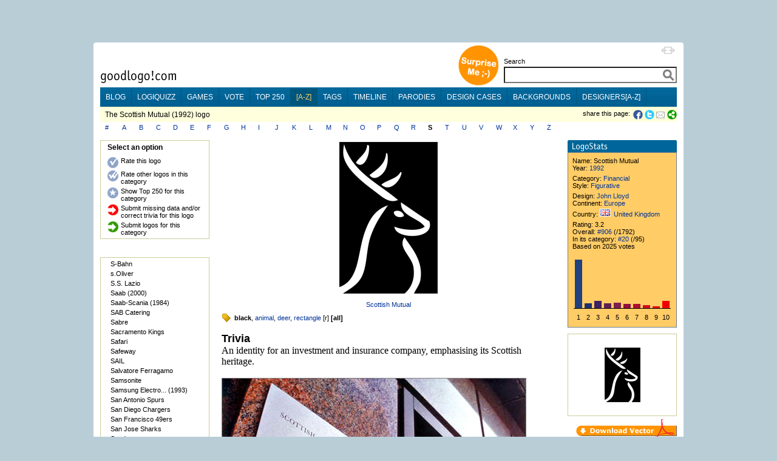

--- FILE ---
content_type: text/html;charset=utf-8
request_url: https://goodlogo.com/extended.info/scottish-mutual-logo-3613
body_size: 12040
content:
<!DOCTYPE HTML PUBLIC "-//W3C//DTD HTML 4.01 Transitional//EN"><!--"http://www.w3.org/TR/1999/REC-html401-19991224/loose.dtd"-->
<!-- URI of the DTD is omitted to let browsers use a quirks mode to emulate rendering bugs, solely on this website to support the 100% height property of elements. Especially for table-element.-->
<!-- Uncomment it to enable a standards-compliant rendering for HTML 4.01 Transitional documents.-->
<html xmlns="http://www.w3.org/1999/xhtml"
      xmlns:og="http://ogp.me/ns#"
      xmlns:fb="http://www.facebook.com/2008/fbml">
<head>

 <!-- HTTP_REFERER:  -->
 <!-- HTTP_HOST: goodlogo.com -->
 <!-- REQUEST_URI: /extended.info/scottish-mutual-logo-3613 -->
 <!-- (c)2026 MEDIANIQUE -->
 
 <title>Scottish Mutual (1992) logo</title>
 <meta http-equiv="Content-Type" content="text/html; charset=UTF-8">
 <meta http-equiv="Expires" content="Expires: Sat, 01 Jan 2000 00:00:00 GMT">
 <meta name="author" content="MEDIANIQUE (https://medianique.nl)">
 <meta name="copyright" content="(c)2000-2026 goodlogo!com">
 <meta name="generator" content="OAK-CMS-GL" />
 <meta name="language" content="en">
 <meta name="robots" content="all">
 <meta property="og:title" content="Scottish Mutual (1992) logo"/>
 <meta property="og:type" content="website"/>
 <meta property="og:url" content="//goodlogo.com/extended.info/scottish-mutual-logo-3613"/>
 <meta property="og:image" content="//goodlogo.com/images/logos/small/scottish_mutual_logo_3613.gif"/>
 <meta property="og:site_name" content="GoodLogo"/>
 <meta property="og:description" content="GoodLogo.com is about logos, logo designers, corporate brands and logo rationale."/>
 <meta property="fb:app_id" content="140976022625028">
 <meta name="keywords" content="Scottish Mutual logo, deer, animal, rectangle, black, logo">
 <link rel="canonical" href="//goodlogo.com/extended.info/scottish-mutual-logo-3613" />
 <link rel="icon" type="image/x-icon" href="//goodlogo.com/favicon.ico" />
 <link rel="Shortcut Icon" href="//goodlogo.com/favicon.ico" />
 <link href="//goodlogo.com/feeds/updates" title="GoodLogo Recent Updates and Additions" rel="alternate" type="application/atom+xml" />
 <link href="//goodlogo.com/feeds/comments" title="GoodLogo Comments" rel="alternate" type="application/atom+xml" />
 <link href="//goodlogo.com/feeds/top.10" title="GoodLogo Top 10" rel="alternate" type="application/atom+xml" />
 <link href="//goodlogo.com/feeds/guestbook" title="GoodLogo Guestbook" rel="alternate" type="application/atom+xml" />
 <link href="https://goodblogo.com/feed" title="GoodBlogo" rel="alternate" type="application/atom+xml" />
 <link href="https://goodblogo.com/comments/feed" title="GoodBlogo Comments" rel="alternate" type="application/atom+xml" />
 <link media="all" href="/min/g=css_generic" rel="stylesheet" type="text/css">
 <link media="(max-width: 999px)" href="/min/g=css_fluid" rel="stylesheet" type="text/css">
 <link media="(min-width: 1000px)" href="/min/g=css_fixed" rel="stylesheet" type="text/css" id="wide-layout-css">
 <link media="print" href="/min/g=css_print" rel="stylesheet" type="text/css">

 <script type="text/javascript" src="/min/g=js" charset="utf-8"></script>
 <script type="text/javascript">
 if($.cookie("layout")/* || isIDevice() */) {
     	//var layout = (isIDevice()) ? 'fluid' : $.cookie("layout");
        var layout = $.cookie("layout");
		var alt_layout = (layout == 'fluid') ? 'fixed' : 'fluid';
		$('#wide-layout-css').attr('href','/min/g=css_' + layout);
 }
 </script>


<script type='text/javascript' charset='utf-8'>
$(document).ready(function(){


	$('#similar_logos').load('/extended.info/similar.logos/3613')
 
	$('#layout-switcher').click(function() { 
		var layout = $(this).attr('rel');
		var alt_layout = (layout == 'fluid') ? 'fixed' : 'fluid';
		$('#wide-layout-css').attr('href','/min/g=css_' + layout);
		$(this).attr('src','/images/icons/ii-' + alt_layout + '.png').attr('title','Switch to a ' + alt_layout + ' layout').attr('rel',alt_layout);
		
		$.cookie('layout',layout, {expires: 1, path: '/'});
        return false;
	});

    
    $(".apppend-ts").click(function(e) {
        e.preventDefault();
        var url = $(this).attr('href') + '?' + new Date().getTime();
        console.log('clicking url: ' + url);
        window.location.href = url;
    });



	$('img.top_s3').each(function() { // Select all elements with the 'top_s3' attribute...
	   $(this).qtip({ 
	   	content: { url: '/extended.info/similar.logos/s3/' +  $(this).attr('id') },
		show: 'mouseover',
		hide: { when: 'mouseout', fixed: true, delay: 500 },
		fixed: true,
		position: { corner: { target: 'rightMiddle', tooltip: 'leftMiddle' }},
		style: { name: 'cream', padding: '5px', width: { min: 292, max: 292 },
		border: { width: 7, radius: 5, color: '#F9E98E'},
		background: '#FBF7AA',
		color: '#000000',
		tip: true}
	   });
	});
	
	$('img.top_s3l').each(function() { // Select all elements with the 'top_s3l' attribute...
	   $(this).qtip({ 
	   	content: { url: '/extended.info/similar.logos/s3/' +  $(this).attr('id') },
		show: 'mouseover',
		hide: { when: 'mouseout', fixed: true, delay: 500 },
		fixed: true,
		position: { corner: { target: 'leftMiddle', tooltip: 'rightMiddle' }},
		style: { name: 'cream', padding: '5px', width: { min: 292, max: 292 },
		border: { width: 7, radius: 5, color: '#F9E98E'},
		background: '#FBF7AA',
		color: '#000000',
		tip: true}
	   });
	});
	
	$('.top_d3').each(function() {
	   $(this).qtip({ 
	   	content: { url: '/designers/logos.by.designer/' +  $(this).attr('id') },
		show: 'mouseover',
		hide: { when: 'mouseout', fixed: true, delay: 5 },
		fixed: true,
		position: { corner: { target: 'rightMiddle', tooltip: 'leftMiddle' }},
		style: { name: 'cream', padding: '5px', width: { min: 292, max: 292 },
		border: { width: 7, radius: 5, color: '#F9E98E'},
		background: '#FBF7AA',
		color: '#000000',
		tip: true}
	   });
	});


});
</script>
	
</head>

<!-- Google tag (gtag.js) -->
<script async src="https://www.googletagmanager.com/gtag/js?id=G-C16QKW1J89"></script>
<script>
  window.dataLayer = window.dataLayer || [];
  function gtag(){dataLayer.push(arguments);}
  gtag('js', new Date());

  gtag('config', 'G-C16QKW1J89');
</script>
<body>
<div id='heightStretcher' class='dontPrint' style='height:150%'>&nbsp;</div>



<!-- containers  -->
<div id="wrapper">
<div id="wrapper_top"></div>
<div id="wrapper_middle">
<div id="wrapper_content">


<table id="main-table" vAlign="top" width="" height="" border="0" cellSpacing="0" cellPadding="0" align="center"><tr><td height="100" vAlign="top">

<table width="100%" border="0" cellSpacing="0" cellPadding="0" align="center">
 <tr><td width="120"></td><td width="550"></td><td></td></tr>
 <tr>
  <td vAlign="bottom" height="70"><a href="/"><img id="home" src="/images/logo.gif" border="0" alt="goodlogo!com Home" title="goodlogo!com Home" class='xtip'></a><br /><img src="/images/spacer.gif" height="5" width="1"></td>
  <td vAlign="bottom" height="70" class="dontPrint" colspan="2" align="right"><table border="0" cellSpacing="0" cellPadding="0" align="right" style='float:right;'> 
   <tr><td vAlign="bottom" rowspan="2"><div id="xtraPromoCircle"><a class='apppend-ts' href='/tags/x+x' title='Surprise Me ;-)'><img src='/images/promo_tags.png' width='68' height='68' border='0' alt='Surprise Me ;-)' style='margin : 0px 8px 2px;'></a></div></td><td align="right"><img id='layout-switcher' rel='fluid' style='float:right; margin: 3px; cursor:pointer;' src='/images/icons/ii-fluid.png' width='23' height='12' title='Switch to fluid layout'></td></tr><tr>
   <td vAlign="bottom">  
  <table border="0" cellSpacing="0" cellPadding="0" align="right"> 
   <tr> 
    <td class="labelTextSmall" style="height:17px;"><span id='searchLabel'>Search</span></td>
   </tr> 
   <tr><form id="searchbox_002883952146239025212:upd0-nu1__4" action="//goodlogo.com/search/">
    <td><input type="text" style="width:285px; font-size:18px; font-weight:600; color:Gray;" id="searchInput" name="q" value=""> <!-- input type="submit" name="sa" value="Go!" class="searchButton" --><input type="hidden" name="cx" value="002883952146239025212:upd0-nu1__4" /><input type="hidden" name="cof" value="FORID:9" /> <div id='searchContainer' class='yac_list' style='width:285px;'></div></td>
   </tr></form><!--script type="text/javascript" src="http://www.google.com/coop/cse/brand?form=searchbox_002883952146239025212:upd0-nu1__4"></script-->
   <tr> 
    <td><img src="/images/spacer.gif" width="10" height="7"></td>
   </tr>
  </table>
 

</td></tr></table></td>
 </tr>
 <tr bgcolor="#006699" class="dontPrint">
  <td colspan="3" vAlign="top" id="menuBar">

<ul id='nav-main'>
	<li><a title="Check our Blog" href="https://goodblogo.com">blog</a></li>
	<li><a title="Play the logiQuizz" href="/logiquizz">logiQuizz</a></li>
	<li><a title="Play cool logoGames" href="/games">games</a></li>
	<li><a title="Vote your alltime favorite logos" href="/vote">vote</a></li>
	<li><a title="Check our Top250 of most popular logos" href="/top.250">top 250</a></li>
	<li class="selected"><a title="Browse logos alphabetically" href="/a-z">[a-z]</a></li>
	<li><a title="View logos by tags!" href="/tags">tags</a></li>
	<li><a title="View logos by time!" href="/timeline">timeline</a></li>
	<li><a title="Logo Parodies" href="/parodies">parodies</a></li>
	<li><a title="Design Cases and Logo Evolutions" href="/cases">design cases</a></li>
	<li><a title="Background Information and Branding Articles" href="/backgrounds/we-are-made-of-this-517">backgrounds</a></li>
	<li><a title="Browse design companies alphabetically" href="/designers">designers[a-z]</a></li>
</ul>

</td>
 </tr>
 <tr bgcolor="#ffffcc" class="dontPrint">   <td colspan="2" height="2"><img src="/images/spacer.gif" width="600" height="2"></td>
  <td height="2"><img src="/images/spacer.gif" width="250" height="2"></td>  </tr>
 <tr bgcolor="#ffffdd" class="dontPrint">
   <td class="subBar" height="23" colspan="2"><img src="/images/spacer.gif" width="2" height="1">The Scottish Mutual (1992) logo</td>
  <td align="right" width='' class="labelTextSmall" style="text-align:right; min-width: 250px;"><div class="addthis_toolbox addthis_default_style" style='display:inline; float:right; margin-left: 5px; height: 16px;'>
  	<a onClick="window.open('https://www.facebook.com/sharer.php?u=https%3A%2F%2Fgoodlogo.com%2Fextended.info%2Fscottish-mutual-logo-3613&t=Scottish+Mutual+%281992%29+logo', 'Share_on_Facebook', 'width=600,height=350,menubar=0,resizable=0,scrollbars=0'); return false" style='cursor:pointer; float:left;' title="Share this page on Facebook!"><img src="/images/icons/ii-facebook.png" width="16" height="16" border='0' style='vertical-align : middle; margin-right : 3px; margin-bottom : 0px;'></a><a onClick="window.open('https://twitter.com/share?url=https%3A%2F%2Fgoodlogo.com%2Fextended.info%2Fscottish-mutual-logo-3613&text=Scottish+Mutual+%281992%29+logo%3A', 'Share_on_Twitter', 'width=600,height=350,menubar=0,resizable=0,scrollbars=0'); return false" style='cursor:pointer; float:left;' title="Tweet this page!"><img src="/images/icons/ii-twitter.png" width="16" height="16" border='0' style='vertical-align : middle; margin-right : 2px; margin-bottom : 0px;'></a><a target='_new' id='tweetCount' title='' class='red' style='float:left; font-size: 13px; cursor:pointer;'></a>		<a class="addthis_button_email" style='margin-right: 0px;'><img src="/images/icons/ii-mail.gif" width="16" height="16" border='0'></a>
  		<a href="https://addthis.com/bookmark.php?v=250" class="addthis_button_compact"><img src="/images/icons/ii-share.png" width="16" height="16" border='0'></a>   
	</div>
	<script type="text/javascript">	
		var addthis_config = {"data_ga_property": "UA-2138393-1", "data_track_clickback": true};
		//var addthis_share = { templates: { twitter: '{{title}} @ {{url}}', }};
	</script>
	<!--script type="text/javascript" src="https://s7.addthis.com/js/250/addthis_widget.js#username=goodlogo"></script-->
	<div class="labelTextSmall" style='display:inline; float:right; margin-left: 5px;'>share this page: </div>
	</td>
 </tr>
 <tr>  <td colspan="3" height="30" vAlign="top">
  <div style='margin : 3px 5px 3px 8px;'><table cellPadding="0" cellSpacing="0" border="0"><tr></td>
<td class='labelText' width='28'><a href="/extended.info/+">#</a></td>
<td class='labelText' width='28'><a href="/extended.info/a">A</a></td>
<td class='labelText' width='28'><a href="/extended.info/b">B</a></td>
<td class='labelText' width='28'><a href="/extended.info/c">C</a></td>
<td class='labelText' width='28'><a href="/extended.info/d">D</a></td>
<td class='labelText' width='28'><a href="/extended.info/e">E</a></td>
<td class='labelText' width='28'><a href="/extended.info/f">F</a></td>
<td class='labelText' width='28'><a href="/extended.info/g">G</a></td>
<td class='labelText' width='28'><a href="/extended.info/h">H</a></td>
<td class='labelText' width='28'><a href="/extended.info/i">I</a></td>
<td class='labelText' width='28'><a href="/extended.info/j">J</a></td>
<td class='labelText' width='28'><a href="/extended.info/k">K</a></td>
<td class='labelText' width='28'><a href="/extended.info/l">L</a></td>
<td class='labelText' width='28'><a href="/extended.info/m">M</a></td>
<td class='labelText' width='28'><a href="/extended.info/n">N</a></td>
<td class='labelText' width='28'><a href="/extended.info/o">O</a></td>
<td class='labelText' width='28'><a href="/extended.info/p">P</a></td>
<td class='labelText' width='28'><a href="/extended.info/q">Q</a></td>
<td class='labelText' width='28'><a href="/extended.info/r">R</a></td>
<td class='labelText' width='28'><b>S</b></td>
<td class='labelText' width='28'><a href="/extended.info/t">T</a></td>
<td class='labelText' width='28'><a href="/extended.info/u">U</a></td>
<td class='labelText' width='28'><a href="/extended.info/v">V</a></td>
<td class='labelText' width='28'><a href="/extended.info/w">W</a></td>
<td class='labelText' width='28'><a href="/extended.info/x">X</a></td>
<td class='labelText' width='28'><a href="/extended.info/y">Y</a></td>
<td class='labelText' width='28'><a href="/extended.info/z">Z</a></td>
</tr></table>
</div>
</td>
 </tr>
</table>

 <script type="text/javascript">
 if($.cookie("layout")) {	 
     	var layout = $.cookie("layout");
		var alt_layout = (layout == 'fluid') ? 'fixed' : 'fluid';
		$('#layout-switcher').attr('src','/images/icons/ii-' + alt_layout + '.png').attr('title','Switch to a ' + alt_layout + ' layout').attr('rel',alt_layout);
 }
 </script>

<table border="0" width="100%" cellSpacing="0" cellPadding="0" align="center"><tr>
<td width="200" vAlign="top" align="left">
<!--sphider_noindex--><div id='extendedInfoMenu'><table bgcolor="#cccc99" border="0" cellPadding="1" cellSpacing="0" width="180"><tr><td width="168"><table border="0" cellPadding="2" cellSpacing="0" width="100%"><tr><td bgcolor="#ffffff" vAlign="top"><table bgcolor="#ffffff" border="0" cellPadding="0" cellSpacing="0" width="174"><tr><td bgcolor="#ffffff">
<table width='160' cellSpacing='0' cellPadding='2' border='0' align='center'>
 <tr>
  <td colspan='2' class="boxHeading">Select an option<br /><img src="/images/spacer.gif" width="10" height="5" border="0"><br /></td>
 </tr>
 <tr>
  <td vAlign='top' align='right'><img src="/images/icons/icon-rate.gif" width="18" height="18"></td>
  <td  vAlign='top' align='left' class='clickList'><a title=">Rate this logo" href='/vote/scottish-mutual-logo-3613'>Rate this logo</a></td>
 </tr> 
  <tr>
  <td vAlign='top' align='right'><img src="/images/icons/icon-rate_multiple.gif" width="18" height="18"></td>
  <td  vAlign='top' align='left' class='clickList'><a title='Rate other logos in this category' href='/vote/category/financial-223'>Rate other logos in this category</a></td>
 </tr>
 <tr>
  <td vAlign='top' align='right'><img src="/images/icons/icon-star_smaller.gif" width="18" height="18"></td>
  <td  vAlign='top' align='left' class='clickList'><a title="Show Top 250 for this category" href='/top.250/category/financial-223'>Show Top 250 for this category</a></td> </tr> 
 <tr>
  <td vAlign='top' align='right'><img src="/images/icons/icon-submit_red.gif" width="18" height="18"></td>
  <td  vAlign='top' align='left' class='clickList'><a title="Submit missing data and/or correct trivia for this logo" href='/extended.info/correct/scottish-mutual-logo-3613'>Submit missing data and/or correct trivia for this logo</a></td>
 </tr>
 <tr>
  <td vAlign='top' align='right'><img src="/images/icons/icon-submit_green.gif" width="18" height="18"></td>
  <td  vAlign='top' align='left' class='clickList'><a title="Submit missing data and/or correct trivia for this logo" href='/submit/upload/category/financial-223'>Submit logos for this category</a></td>
 </tr>
</table> </td></tr></table></td></tr></table></td></tr></table>
<img src="/images/spacer.gif" width="1" height="0"><br /></div><img src="/images/spacer.gif" width="1" height="15"><br /><img src="/images/spacer.gif" width="1" height="15"><br /><div id='abcBrowser'><table bgcolor="#cccc99" border="0" cellPadding="1" cellSpacing="0" width="180"><tr><td width="168"><table border="0" cellPadding="2" cellSpacing="0" width="100%"><tr><td bgcolor="#ffffff" vAlign="top"><table bgcolor="#ffffff" border="0" cellPadding="0" cellSpacing="0" width="174"><tr><td bgcolor="#ffffff">
<!--sphider_noindex--><table width='170' cellSpacing='0' cellPadding='2' border='0'>
<tr><td></td><td vAlign='top' align='left' width='160' class='clickList'><a href="/extended.info/s-bahn-logo-2897" onMouseOver='createImageTip(this,"/images/logos/nano/2897.gif")'>S-Bahn</a></td></tr>
<tr><td></td><td vAlign='top' align='left' width='160' class='clickList'><a href="/extended.info/soliver-logo-2898" onMouseOver='createImageTip(this,"/images/logos/nano/2898.gif")'>s.Oliver</a></td></tr>
<tr><td></td><td vAlign='top' align='left' width='160' class='clickList'><a href="/extended.info/ss-lazio-logo-4103" onMouseOver='createImageTip(this,"/images/logos/nano/4103.png")'>S.S. Lazio</a></td></tr>
<tr><td></td><td vAlign='top' align='left' width='160' class='clickList'><a href="/extended.info/saab-logo-3520" onMouseOver='createImageTip(this,"/images/logos/nano/3520.gif")'>Saab (2000)</a></td></tr>
<tr><td></td><td vAlign='top' align='left' width='160' class='clickList'><a href="/extended.info/saab-scania-logo-3521" onMouseOver='createImageTip(this,"/images/logos/nano/3521.gif")'>Saab-Scania (1984)</a></td></tr>
<tr><td></td><td vAlign='top' align='left' width='160' class='clickList'><a href="/extended.info/sab-catering-logo-3858" onMouseOver='createImageTip(this,"/images/logos/nano/3858.gif")'>SAB Catering</a></td></tr>
<tr><td></td><td vAlign='top' align='left' width='160' class='clickList'><a href="/extended.info/sabre-logo-4108" onMouseOver='createImageTip(this,"/images/logos/nano/4108.png")'>Sabre</a></td></tr>
<tr><td></td><td vAlign='top' align='left' width='160' class='clickList'><a href="/extended.info/sacramento-kings-logo-3931" onMouseOver='createImageTip(this,"/images/logos/nano/3931.png")'>Sacramento Kings</a></td></tr>
<tr><td></td><td vAlign='top' align='left' width='160' class='clickList'><a href="/extended.info/safari-logo-3023" onMouseOver='createImageTip(this,"/images/logos/nano/3023.jpg")'>Safari</a></td></tr>
<tr><td></td><td vAlign='top' align='left' width='160' class='clickList'><a href="/extended.info/safeway-logo-2946" onMouseOver='createImageTip(this,"/images/logos/nano/2946.gif")'>Safeway</a></td></tr>
<tr><td></td><td vAlign='top' align='left' width='160' class='clickList'><a href="/extended.info/sail-logo-3870" onMouseOver='createImageTip(this,"/images/logos/nano/3870.gif")'>SAIL</a></td></tr>
<tr><td></td><td vAlign='top' align='left' width='160' class='clickList'><a href="/extended.info/salvatore-ferragamo-logo-3657" onMouseOver='createImageTip(this,"/images/logos/nano/3657.gif")'>Salvatore Ferragamo</a></td></tr>
<tr><td></td><td vAlign='top' align='left' width='160' class='clickList'><a href="/extended.info/samsonite-logo-2804" onMouseOver='createImageTip(this,"/images/logos/nano/2804.gif")'>Samsonite</a></td></tr>
<tr><td></td><td vAlign='top' align='left' width='160' class='clickList'><a href="/extended.info/samsung-electronics-logo-2495" onMouseOver='createImageTip(this,"/images/logos/nano/2495.gif")'>Samsung Electro... (1993)</a></td></tr>
<tr><td></td><td vAlign='top' align='left' width='160' class='clickList'><a href="/extended.info/san-antonio-spurs-logo-3932" onMouseOver='createImageTip(this,"/images/logos/nano/3932.png")'>San Antonio Spurs</a></td></tr>
<tr><td></td><td vAlign='top' align='left' width='160' class='clickList'><a href="/extended.info/san-diego-chargers-logo-4011" onMouseOver='createImageTip(this,"/images/logos/nano/4011.png")'>San Diego Chargers</a></td></tr>
<tr><td></td><td vAlign='top' align='left' width='160' class='clickList'><a href="/extended.info/san-francisco-49ers-logo-4010" onMouseOver='createImageTip(this,"/images/logos/nano/4010.png")'>San Francisco 49ers</a></td></tr>
<tr><td></td><td vAlign='top' align='left' width='160' class='clickList'><a href="/extended.info/san-jose-sharks-logo-3952" onMouseOver='createImageTip(this,"/images/logos/nano/3952.png")'>San Jose Sharks</a></td></tr>
<tr><td></td><td vAlign='top' align='left' width='160' class='clickList'><a href="/extended.info/sandeman-logo-4110" onMouseOver='createImageTip(this,"/images/logos/nano/4110.png")'>Sandeman</a></td></tr>
<tr><td></td><td vAlign='top' align='left' width='160' class='clickList'><a href="/extended.info/sandisk-logo-4111" onMouseOver='createImageTip(this,"/images/logos/nano/4111.png")'>SanDisk</a></td></tr>
<tr><td></td><td vAlign='top' align='left' width='160' class='clickList'><a href="/extended.info/sanitana-logo-3849" onMouseOver='createImageTip(this,"/images/logos/nano/3849.gif")'>Sanitana</a></td></tr>
<tr><td></td><td vAlign='top' align='left' width='160' class='clickList'><a href="/extended.info/sanoma-logo-3458" onMouseOver='createImageTip(this,"/images/logos/nano/3458.gif")'>Sanoma</a></td></tr>
<tr><td></td><td vAlign='top' align='left' width='160' class='clickList'><a href="/extended.info/santa-cruz-logo-4112" onMouseOver='createImageTip(this,"/images/logos/nano/4112.png")'>Santa Cruz</a></td></tr>
<tr><td></td><td vAlign='top' align='left' width='160' class='clickList'><a href="/extended.info/sanyo-logo-4113" onMouseOver='createImageTip(this,"/images/logos/nano/4113.png")'>Sanyo</a></td></tr>
<tr><td></td><td vAlign='top' align='left' width='160' class='clickList'><a href="/extended.info/sap-logo-2789" onMouseOver='createImageTip(this,"/images/logos/nano/2789.gif")'>SAP</a></td></tr>
<tr><td></td><td vAlign='top' align='left' width='160' class='clickList'><a href="/extended.info/sara-lee-logo-2420" onMouseOver='createImageTip(this,"/images/logos/nano/2420.gif")'>Sara Lee</a></td></tr>
<tr><td></td><td vAlign='top' align='left' width='160' class='clickList'><a href="/extended.info/sartorius-logo-3211" onMouseOver='createImageTip(this,"/images/logos/nano/3211.gif")'>Sartorius</a></td></tr>
<tr><td></td><td vAlign='top' align='left' width='160' class='clickList'><a href="/extended.info/sas-logo-2786" onMouseOver='createImageTip(this,"/images/logos/nano/2786.gif")'>SAS</a></td></tr>
<tr><td></td><td vAlign='top' align='left' width='160' class='clickList'><a href="/extended.info/sat1de-logo-2982" onMouseOver='createImageTip(this,"/images/logos/nano/2982.gif")'>Sat1.de</a></td></tr>
<tr><td></td><td vAlign='top' align='left' width='160' class='clickList'><a href="/extended.info/sbs-6-logo-3010" onMouseOver='createImageTip(this,"/images/logos/nano/3010.gif")'>SBS 6</a></td></tr>
<tr><td></td><td vAlign='top' align='left' width='160' class='clickList'><a href="/extended.info/sc-heerenveen-logo-4032" onMouseOver='createImageTip(this,"/images/logos/nano/4032.png")'>SC Heerenveen</a></td></tr>
<tr><td></td><td vAlign='top' align='left' width='160' class='clickList'><a href="/extended.info/scandinavian-airlines-logo-2787" onMouseOver='createImageTip(this,"/images/logos/nano/2787.gif")'>Scandinavian Airlines</a></td></tr>
<tr><td></td><td vAlign='top' align='left' width='160' class='clickList'><a href="/extended.info/scania-logo-3887" onMouseOver='createImageTip(this,"/images/logos/nano/3887.gif")'>Scania</a></td></tr>
<tr><td></td><td vAlign='top' align='left' width='160' class='clickList'><a href="/extended.info/schaap-and-citroen-logo-2770" onMouseOver='createImageTip(this,"/images/logos/nano/2770.gif")'>Schaap & Citroen</a></td></tr>
<tr><td></td><td vAlign='top' align='left' width='160' class='clickList'><a href="/extended.info/schering-plough-logo-2480" onMouseOver='createImageTip(this,"/images/logos/nano/2480.gif")'>Schering-Plough</a></td></tr>
<tr><td></td><td vAlign='top' align='left' width='160' class='clickList'><a href="/extended.info/scheurich-logo-4114" onMouseOver='createImageTip(this,"/images/logos/nano/4114.png")'>Scheurich</a></td></tr>
<tr><td></td><td vAlign='top' align='left' width='160' class='clickList'><a href="/extended.info/schindler-logo-3055" onMouseOver='createImageTip(this,"/images/logos/nano/3055.gif")'>Schindler (2006)</a></td></tr>
<tr><td></td><td vAlign='top' align='left' width='160' class='clickList'><a href="/extended.info/schiphol-logo-3050" onMouseOver='createImageTip(this,"/images/logos/nano/3050.gif")'>Schiphol (1978)</a></td></tr>
<tr><td></td><td vAlign='top' align='left' width='160' class='clickList'><a href="/extended.info/schmidt-spiele-logo-3475" onMouseOver='createImageTip(this,"/images/logos/nano/3475.gif")'>Schmidt Spiele</a></td></tr>
<tr><td></td><td vAlign='top' align='left' width='160' class='clickList'><a href="/extended.info/schwarzkopf-logo-2888" onMouseOver='createImageTip(this,"/images/logos/nano/2888.gif")'>Schwarzkopf</a></td></tr>
<tr><td></td><td vAlign='top' align='left' width='160' class='clickList'><a href="/extended.info/schweppes-logo-2419" onMouseOver='createImageTip(this,"/images/logos/nano/2419.gif")'>Schweppes</a></td></tr>
<tr><td vAlign='top' align='right'><img src="/images/spacer.gif" width="1" height="3" border="0"><br /><img src="/images/icons/arrow_small-orange.gif" width="8" height="9" border="0" alt=""></td><td vAlign='top' align='left' width='160' class='clickList'><span class='brown'>Scottish Mutual (1992)</span></td></tr>
<tr><td></td><td vAlign='top' align='left' width='160' class='clickList'><a href="/extended.info/scuderia-ferrari-logo-2587" onMouseOver='createImageTip(this,"/images/logos/nano/2587.gif")'>Scuderia Ferrari</a></td></tr>
<tr><td></td><td vAlign='top' align='left' width='160' class='clickList'><a href="/extended.info/sdg-trading-logo-3111" onMouseOver='createImageTip(this,"/images/logos/nano/3111.gif")'>SDG Trading</a></td></tr>
<tr><td></td><td vAlign='top' align='left' width='160' class='clickList'><a href="/extended.info/seagate-logo-3664" onMouseOver='createImageTip(this,"/images/logos/nano/3664.gif")'>Seagate</a></td></tr>
<tr><td></td><td vAlign='top' align='left' width='160' class='clickList'><a href="/extended.info/sears-logo-2700" onMouseOver='createImageTip(this,"/images/logos/nano/2700.gif")'>Sears (1984)</a></td></tr>
<tr><td></td><td vAlign='top' align='left' width='160' class='clickList'><a href="/extended.info/seat-logo-2496" onMouseOver='createImageTip(this,"/images/logos/nano/2496.gif")'>Seat</a></td></tr>
<tr><td></td><td vAlign='top' align='left' width='160' class='clickList'><a href="/extended.info/seattle-seahawks-logo-4012" onMouseOver='createImageTip(this,"/images/logos/nano/4012.png")'>Seattle Seahawks</a></td></tr>
<tr><td></td><td vAlign='top' align='left' width='160' class='clickList'><a href="/extended.info/seattle-supersonics-logo-3930" onMouseOver='createImageTip(this,"/images/logos/nano/3930.png")'>Seattle Superso... (1967)</a></td></tr>
<tr><td></td><td vAlign='top' align='left' width='160' class='clickList'><a href="/extended.info/seaworld-logo-2379" onMouseOver='createImageTip(this,"/images/logos/nano/2379.gif")'>SeaWorld</a></td></tr>
<tr><td></td><td vAlign='top' align='left' width='160' class='clickList'><a href="/extended.info/secon-group-logo-3412" onMouseOver='createImageTip(this,"/images/logos/nano/3412.gif")'>Secon Group</a></td></tr>
<tr><td></td><td vAlign='top' align='left' width='160' class='clickList'><a href="/extended.info/sector-sportwatches-logo-2497" onMouseOver='createImageTip(this,"/images/logos/nano/2497.gif")'>Sector Sportwatches</a></td></tr>
<tr><td></td><td vAlign='top' align='left' width='160' class='clickList'><a href="/extended.info/see-buy-fly-logo-3169" onMouseOver='createImageTip(this,"/images/logos/nano/3169.gif")'>See Buy Fly</a></td></tr>
<tr><td></td><td vAlign='top' align='left' width='160' class='clickList'><a href="/extended.info/sega-logo-2498" onMouseOver='createImageTip(this,"/images/logos/nano/2498.gif")'>Sega</a></td></tr>
<tr><td></td><td vAlign='top' align='left' width='160' class='clickList'><a href="/extended.info/segafredo-logo-3630" onMouseOver='createImageTip(this,"/images/logos/nano/3630.gif")'>Segafredo</a></td></tr>
<tr><td></td><td vAlign='top' align='left' width='160' class='clickList'><a href="/extended.info/seiko-epson-corporation-logo-3316" onMouseOver='createImageTip(this,"/images/logos/nano/3316.gif")'>Seiko Epson Corporation</a></td></tr>
<tr><td></td><td vAlign='top' align='left' width='160' class='clickList'><a href="/extended.info/selexys-logo-3586" onMouseOver='createImageTip(this,"/images/logos/nano/3586.gif")'>Selexys</a></td></tr>
<tr><td></td><td vAlign='top' align='left' width='160' class='clickList'><a href="/extended.info/seoul-1988-logo-2955" onMouseOver='createImageTip(this,"/images/logos/nano/2955.gif")'>Seoul 1988 (1983)</a></td></tr>
<tr><td></td><td vAlign='top' align='left' width='160' class='clickList'><a href="/extended.info/serco-logo-3682" onMouseOver='createImageTip(this,"/images/logos/nano/3682.gif")'>Serco</a></td></tr>
<tr><td></td><td vAlign='top' align='left' width='160' class='clickList'><a href="/extended.info/sergio-tacchini-logo-2499" onMouseOver='createImageTip(this,"/images/logos/nano/2499.gif")'>Sergio Tacchini</a></td></tr>
<tr><td></td><td vAlign='top' align='left' width='160' class='clickList'><a href="/extended.info/serious-coffee-logo-3825" onMouseOver='createImageTip(this,"/images/logos/nano/3825.gif")'>Serious Coffee (2010)</a></td></tr>
<tr><td></td><td vAlign='top' align='left' width='160' class='clickList'><a href="/extended.info/servisair-cargo-logo-3481" onMouseOver='createImageTip(this,"/images/logos/nano/3481.gif")'>Servisair Cargo</a></td></tr>
<tr><td></td><td vAlign='top' align='left' width='160' class='clickList'><a href="/extended.info/seven-eleven-logo-3264" onMouseOver='createImageTip(this,"/images/logos/nano/3264.gif")'>Seven Eleven</a></td></tr>
<tr><td></td><td vAlign='top' align='left' width='160' class='clickList'><a href="/extended.info/seven-network-logo-3543" onMouseOver='createImageTip(this,"/images/logos/nano/3543.gif")'>Seven Network</a></td></tr>
<tr><td></td><td vAlign='top' align='left' width='160' class='clickList'><a href="/extended.info/seven-up-logo-2380" onMouseOver='createImageTip(this,"/images/logos/nano/2380.gif")'>Seven Up</a></td></tr>
<tr><td></td><td vAlign='top' align='left' width='160' class='clickList'><a href="/extended.info/sgi-logo-3163" onMouseOver='createImageTip(this,"/images/logos/nano/3163.gif")'>SGI</a></td></tr>
<tr><td></td><td vAlign='top' align='left' width='160' class='clickList'><a href="/extended.info/shark-energy-drink-logo-3445" onMouseOver='createImageTip(this,"/images/logos/nano/3445.gif")'>Shark Energy Drink</a></td></tr>
<tr><td></td><td vAlign='top' align='left' width='160' class='clickList'><a href="/extended.info/sheba-logo-2383" onMouseOver='createImageTip(this,"/images/logos/nano/2383.gif")'>Sheba</a></td></tr>
<tr><td></td><td vAlign='top' align='left' width='160' class='clickList'><a href="/extended.info/shell-logo-2500" onMouseOver='createImageTip(this,"/images/logos/nano/2500.gif")'>Shell (1971)</a></td></tr>
<tr><td></td><td vAlign='top' align='left' width='160' class='clickList'><a href="/extended.info/shelter-logo-2887" onMouseOver='createImageTip(this,"/images/logos/nano/2887.gif")'>Shelter (2003)</a></td></tr>
<tr><td></td><td vAlign='top' align='left' width='160' class='clickList'><a href="/extended.info/sheraton-logo-3187" onMouseOver='createImageTip(this,"/images/logos/nano/3187.gif")'>Sheraton</a></td></tr>
<tr><td></td><td vAlign='top' align='left' width='160' class='clickList'><a href="/extended.info/shinhan-bank-logo-2792" onMouseOver='createImageTip(this,"/images/logos/nano/2792.gif")'>Shinhan Bank</a></td></tr>
<tr><td></td><td vAlign='top' align='left' width='160' class='clickList'><a href="/extended.info/shiseido-logo-2991" onMouseOver='createImageTip(this,"/images/logos/nano/2991.gif")'>Shiseido</a></td></tr>
<tr><td></td><td vAlign='top' align='left' width='160' class='clickList'><a href="/extended.info/showtime-networks-logo-3399" onMouseOver='createImageTip(this,"/images/logos/nano/3399.gif")'>Showtime Networks</a></td></tr>
<tr><td></td><td vAlign='top' align='left' width='160' class='clickList'><a href="/extended.info/sigg-bottle-logo-3215" onMouseOver='createImageTip(this,"/images/logos/nano/3215.gif")'>Sigg Bottle</a></td></tr>
<tr><td></td><td vAlign='top' align='left' width='160' class='clickList'><a href="/extended.info/signicom-logo-3455" onMouseOver='createImageTip(this,"/images/logos/nano/3455.gif")'>Signicom (2006)</a></td></tr>
<tr><td></td><td vAlign='top' align='left' width='160' class='clickList'><a href="/extended.info/simca-logo-3749" onMouseOver='createImageTip(this,"/images/logos/nano/3749.gif")'>Simca</a></td></tr>
<tr><td></td><td vAlign='top' align='left' width='160' class='clickList'><a href="/extended.info/sirius-satellite-radio-logo-3076" onMouseOver='createImageTip(this,"/images/logos/nano/3076.gif")'>SIRIUS Satellite Radio</a></td></tr>
<tr><td></td><td vAlign='top' align='left' width='160' class='clickList'><a href="/extended.info/six-flags-logo-3479" onMouseOver='createImageTip(this,"/images/logos/nano/3479.gif")'>Six Flags</a></td></tr>
<tr><td></td><td vAlign='top' align='left' width='160' class='clickList'><a href="/extended.info/sixt-logo-2848" onMouseOver='createImageTip(this,"/images/logos/nano/2848.gif")'>Sixt</a></td></tr>
<tr><td></td><td vAlign='top' align='left' width='160' class='clickList'><a href="/extended.info/skf-logo-2501" onMouseOver='createImageTip(this,"/images/logos/nano/2501.gif")'>SKF</a></td></tr>
<tr><td></td><td vAlign='top' align='left' width='160' class='clickList'><a href="/extended.info/skoda-auto-logo-2647" onMouseOver='createImageTip(this,"/images/logos/nano/2647.gif")'>Skoda Auto (1999)</a></td></tr>
<tr><td></td><td vAlign='top' align='left' width='160' class='clickList'><a href="/extended.info/sky-logo-3136" onMouseOver='createImageTip(this,"/images/logos/nano/3136.gif")'>Sky</a></td></tr>
<tr><td></td><td vAlign='top' align='left' width='160' class='clickList'><a href="/extended.info/sky-digital-logo-2668" onMouseOver='createImageTip(this,"/images/logos/nano/2668.gif")'>Sky Digital</a></td></tr>
<tr><td></td><td vAlign='top' align='left' width='160' class='clickList'><a href="/extended.info/sky-radio-logo-3176" onMouseOver='createImageTip(this,"/images/logos/nano/3176.gif")'>Sky Radio</a></td></tr>
<tr><td></td><td vAlign='top' align='left' width='160' class='clickList'><a href="/extended.info/sky-radio-logo-4159" onMouseOver='createImageTip(this,"/images/logos/nano/4159.png")'>Sky Radio (2012)</a></td></tr>
<tr><td></td><td vAlign='top' align='left' width='160' class='clickList'><a href="/extended.info/skype-logo-2765" onMouseOver='createImageTip(this,"/images/logos/nano/2765.gif")'>Skype (2003)</a></td></tr>
<tr><td></td><td vAlign='top' align='left' width='160' class='clickList'><a href="/extended.info/skyteam-logo-2671" onMouseOver='createImageTip(this,"/images/logos/nano/2671.gif")'>SkyTeam</a></td></tr>
<tr><td></td><td vAlign='top' align='left' width='160' class='clickList'><a href="/extended.info/skyworks-logo-3487" onMouseOver='createImageTip(this,"/images/logos/nano/3487.gif")'>Skyworks</a></td></tr>
<tr><td></td><td vAlign='top' align='left' width='160' class='clickList'><a href="/extended.info/slazenger-logo-3781" onMouseOver='createImageTip(this,"/images/logos/nano/3781.gif")'>Slazenger</a></td></tr>
<tr><td></td><td vAlign='top' align='left' width='160' class='clickList'><a href="/extended.info/sloggi-logo-2505" onMouseOver='createImageTip(this,"/images/logos/nano/2505.gif")'>Sloggi</a></td></tr>
<tr><td></td><td vAlign='top' align='left' width='160' class='clickList'><a href="/extended.info/smc-smart-logo-2502" onMouseOver='createImageTip(this,"/images/logos/nano/2502.gif")'>SMC Smart</a></td></tr>
<tr><td></td><td vAlign='top' align='left' width='160' class='clickList'><a href="/extended.info/smeg-logo-3528" onMouseOver='createImageTip(this,"/images/logos/nano/3528.gif")'>Smeg</a></td></tr>
<tr><td></td><td vAlign='top' align='left' width='160' class='clickList'><a href="/extended.info/smithsonian-institution-logo-3398" onMouseOver='createImageTip(this,"/images/logos/nano/3398.gif")'>Smithsonian Institution</a></td></tr>
<tr><td></td><td vAlign='top' align='left' width='160' class='clickList'><a href="/extended.info/sncf-logo-2418" onMouseOver='createImageTip(this,"/images/logos/nano/2418.gif")'>SNCF (1985)</a></td></tr>
<tr><td></td><td vAlign='top' align='left' width='160' class='clickList'><a href="/extended.info/snickers-logo-4066" onMouseOver='createImageTip(this,"/images/logos/nano/4066.png")'>Snickers</a></td></tr>
<tr><td></td><td vAlign='top' align='left' width='160' class='clickList'><a href="/extended.info/sns-bank-logo-3803" onMouseOver='createImageTip(this,"/images/logos/nano/3803.gif")'>SNS Bank</a></td></tr>
<tr><td></td><td vAlign='top' align='left' width='160' class='clickList'><a href="/extended.info/sochi-2014-logo-3414" onMouseOver='createImageTip(this,"/images/logos/nano/3414.gif")'>Sochi 2014 (2009)</a></td></tr>
<tr><td></td><td vAlign='top' align='left' width='160' class='clickList'><a href="/extended.info/sodexho-logo-2849" onMouseOver='createImageTip(this,"/images/logos/nano/2849.gif")'>Sodexho</a></td></tr>
<tr><td></td><td vAlign='top' align='left' width='160' class='clickList'><a href="/extended.info/sogeti-logo-4115" onMouseOver='createImageTip(this,"/images/logos/nano/4115.png")'>Sogeti</a></td></tr>
<tr><td></td><td vAlign='top' align='left' width='160' class='clickList'><a href="/extended.info/sol-logo-4151" onMouseOver='createImageTip(this,"/images/logos/nano/4151.png")'>Sol</a></td></tr>
<tr><td></td><td vAlign='top' align='left' width='160' class='clickList'><a href="/extended.info/solex-logo-2788" onMouseOver='createImageTip(this,"/images/logos/nano/2788.gif")'>Solex</a></td></tr>
<tr><td></td><td vAlign='top' align='left' width='160' class='clickList'><a href="/extended.info/sony-bravia-logo-3427" onMouseOver='createImageTip(this,"/images/logos/nano/3427.gif")'>Sony Bravia (2005)</a></td></tr>
<tr><td></td><td vAlign='top' align='left' width='160' class='clickList'><a href="/extended.info/sony-electronics-logo-2382" onMouseOver='createImageTip(this,"/images/logos/nano/2382.gif")'>Sony Electronics (1973)</a></td></tr>
<tr><td></td><td vAlign='top' align='left' width='160' class='clickList'><a href="/extended.info/sony-ericsson-logo-2764" onMouseOver='createImageTip(this,"/images/logos/nano/2764.gif")'>Sony Ericsson (2001)</a></td></tr>
<tr><td></td><td vAlign='top' align='left' width='160' class='clickList'><a href="/extended.info/sony-vaio-logo-2801" onMouseOver='createImageTip(this,"/images/logos/nano/2801.gif")'>Sony Vaio</a></td></tr>
<tr><td></td><td vAlign='top' align='left' width='160' class='clickList'><a href="/extended.info/sony-walkman-logo-3428" onMouseOver='createImageTip(this,"/images/logos/nano/3428.gif")'>Sony Walkman</a></td></tr>
<tr><td></td><td vAlign='top' align='left' width='160' class='clickList'><a href="/extended.info/sopranos-logo-2701" onMouseOver='createImageTip(this,"/images/logos/nano/2701.gif")'>Sopranos</a></td></tr>
<tr><td></td><td vAlign='top' align='left' width='160' class='clickList'><a href="/extended.info/spalding-logo-2417" onMouseOver='createImageTip(this,"/images/logos/nano/2417.gif")'>Spalding</a></td></tr>
<tr><td></td><td vAlign='top' align='left' width='160' class='clickList'><a href="/extended.info/spar-logo-2851" onMouseOver='createImageTip(this,"/images/logos/nano/2851.gif")'>Spar</a></td></tr>
<tr><td></td><td vAlign='top' align='left' width='160' class='clickList'><a href="/extended.info/sparkasse-logo-3563" onMouseOver='createImageTip(this,"/images/logos/nano/3563.gif")'>Sparkasse</a></td></tr>
<tr><td></td><td vAlign='top' align='left' width='160' class='clickList'><a href="/extended.info/sparta-rotterdam-logo-4033" onMouseOver='createImageTip(this,"/images/logos/nano/4033.png")'>Sparta Rotterdam</a></td></tr>
<tr><td></td><td vAlign='top' align='left' width='160' class='clickList'><a href="/extended.info/speakers-delft-logo-3130" onMouseOver='createImageTip(this,"/images/logos/nano/3130.gif")'>Speakers Delft</a></td></tr>
<tr><td></td><td vAlign='top' align='left' width='160' class='clickList'><a href="/extended.info/speedo-logo-2970" onMouseOver='createImageTip(this,"/images/logos/nano/2970.gif")'>Speedo</a></td></tr>
<tr><td></td><td vAlign='top' align='left' width='160' class='clickList'><a href="/extended.info/sphinx-logo-2850" onMouseOver='createImageTip(this,"/images/logos/nano/2850.gif")'>Sphinx</a></td></tr>
<tr><td></td><td vAlign='top' align='left' width='160' class='clickList'><a href="/extended.info/spotid-logo-3653" onMouseOver='createImageTip(this,"/images/logos/nano/3653.gif")'>SpotiD (2009)</a></td></tr>
<tr><td></td><td vAlign='top' align='left' width='160' class='clickList'><a href="/extended.info/sprint-nextel-logo-3188" onMouseOver='createImageTip(this,"/images/logos/nano/3188.gif")'>Sprint Nextel</a></td></tr>
<tr><td></td><td vAlign='top' align='left' width='160' class='clickList'><a href="/extended.info/spyker-cars-logo-2816" onMouseOver='createImageTip(this,"/images/logos/nano/2816.gif")'>Spyker Cars</a></td></tr>
<tr><td></td><td vAlign='top' align='left' width='160' class='clickList'><a href="/extended.info/ssang-yong-logo-3756" onMouseOver='createImageTip(this,"/images/logos/nano/3756.gif")'>Ssang Yong</a></td></tr>
<tr><td></td><td vAlign='top' align='left' width='160' class='clickList'><a href="/extended.info/st-louis-blues-logo-3957" onMouseOver='createImageTip(this,"/images/logos/nano/3957.png")'>St. Louis Blues</a></td></tr>
<tr><td></td><td vAlign='top' align='left' width='160' class='clickList'><a href="/extended.info/st-louis-rams-logo-4013" onMouseOver='createImageTip(this,"/images/logos/nano/4013.png")'>St. Louis Rams</a></td></tr>
<tr><td></td><td vAlign='top' align='left' width='160' class='clickList'><a href="/extended.info/staalbankiers-logo-3565" onMouseOver='createImageTip(this,"/images/logos/nano/3565.gif")'>Staalbankiers</a></td></tr>
<tr><td></td><td vAlign='top' align='left' width='160' class='clickList'><a href="/extended.info/staatsloterij-logo-2735" onMouseOver='createImageTip(this,"/images/logos/nano/2735.gif")'>Staatsloterij</a></td></tr>
<tr><td></td><td vAlign='top' align='left' width='160' class='clickList'><a href="/extended.info/stabilo-logo-3141" onMouseOver='createImageTip(this,"/images/logos/nano/3141.gif")'>Stabilo</a></td></tr>
<tr><td></td><td vAlign='top' align='left' width='160' class='clickList'><a href="/extended.info/stadco-logo-3679" onMouseOver='createImageTip(this,"/images/logos/nano/3679.gif")'>Stadco</a></td></tr>
<tr><td></td><td vAlign='top' align='left' width='160' class='clickList'><a href="/extended.info/stage-entertainment-logo-3564" onMouseOver='createImageTip(this,"/images/logos/nano/3564.gif")'>Stage Entertainment</a></td></tr>
<tr><td></td><td vAlign='top' align='left' width='160' class='clickList'><a href="/extended.info/standaard-boekhandel-logo-3628" onMouseOver='createImageTip(this,"/images/logos/nano/3628.gif")'>Standaard Boekhandel</a></td></tr>
<tr><td></td><td vAlign='top' align='left' width='160' class='clickList'><a href="/extended.info/standerd-chartered-logo-3483" onMouseOver='createImageTip(this,"/images/logos/nano/3483.gif")'>Standerd Chartered</a></td></tr>
<tr><td></td><td vAlign='top' align='left' width='160' class='clickList'><a href="/extended.info/staples-logo-2412" onMouseOver='createImageTip(this,"/images/logos/nano/2412.gif")'>Staples</a></td></tr>
<tr><td></td><td vAlign='top' align='left' width='160' class='clickList'><a href="/extended.info/star-alliance-logo-2738" onMouseOver='createImageTip(this,"/images/logos/nano/2738.gif")'>Star Alliance</a></td></tr>
<tr><td></td><td vAlign='top' align='left' width='160' class='clickList'><a href="/extended.info/star-wars-logo-3476" onMouseOver='createImageTip(this,"/images/logos/nano/3476.gif")'>Star Wars</a></td></tr>
<tr><td></td><td vAlign='top' align='left' width='160' class='clickList'><a href="/extended.info/starbucks-logo-3572" onMouseOver='createImageTip(this,"/images/logos/nano/3572.gif")'>Starbucks (2011)</a></td></tr>
<tr><td></td><td vAlign='top' align='left' width='160' class='clickList'><a href="/extended.info/starbucks-coffee-logo-2413" onMouseOver='createImageTip(this,"/images/logos/nano/2413.gif")'>Starbucks Coffee (1992)</a></td></tr>
<tr><td></td><td vAlign='top' align='left' width='160' class='clickList'><a href="/extended.info/starter-logo-2481" onMouseOver='createImageTip(this,"/images/logos/nano/2481.gif")'>Starter</a></td></tr>
<tr><td></td><td vAlign='top' align='left' width='160' class='clickList'><a href="/extended.info/state-bank-of-india-logo-3898" onMouseOver='createImageTip(this,"/images/logos/nano/3898.png")'>State Bank of India</a></td></tr>
<tr><td></td><td vAlign='top' align='left' width='160' class='clickList'><a href="/extended.info/sterisphere-logo-3877" onMouseOver='createImageTip(this,"/images/logos/nano/3877.gif")'>SteriSphere</a></td></tr>
<tr><td></td><td vAlign='top' align='left' width='160' class='clickList'><a href="/extended.info/stichting-garantiefonds-reisgelden-logo-2931" onMouseOver='createImageTip(this,"/images/logos/nano/2931.gif")'>Stichting Garantiefond...</a></td></tr>
<tr><td></td><td vAlign='top' align='left' width='160' class='clickList'><a href="/extended.info/stimorol-logo-4085" onMouseOver='createImageTip(this,"/images/logos/nano/4085.png")'>Stimorol</a></td></tr>
<tr><td></td><td vAlign='top' align='left' width='160' class='clickList'><a href="/extended.info/stoke-city-logo-3978" onMouseOver='createImageTip(this,"/images/logos/nano/3978.png")'>Stoke City</a></td></tr>
<tr><td></td><td vAlign='top' align='left' width='160' class='clickList'><a href="/extended.info/stop-and-shop-logo-3421" onMouseOver='createImageTip(this,"/images/logos/nano/3421.gif")'>Stop & Shop</a></td></tr>
<tr><td></td><td vAlign='top' align='left' width='160' class='clickList'><a href="/extended.info/strukton-logo-3561" onMouseOver='createImageTip(this,"/images/logos/nano/3561.gif")'>Strukton</a></td></tr>
<tr><td></td><td vAlign='top' align='left' width='160' class='clickList'><a href="/extended.info/stumbleupon-logo-3754" onMouseOver='createImageTip(this,"/images/logos/nano/3754.gif")'>StumbleUpon</a></td></tr>
<tr><td></td><td vAlign='top' align='left' width='160' class='clickList'><a href="/extended.info/stumbleupon-logo-3755" onMouseOver='createImageTip(this,"/images/logos/nano/3755.gif")'>StumbleUpon (2011)</a></td></tr>
<tr><td></td><td vAlign='top' align='left' width='160' class='clickList'><a href="/extended.info/stussy-logo-2381" onMouseOver='createImageTip(this,"/images/logos/nano/2381.gif")'>Stüssy (1980)</a></td></tr>
<tr><td></td><td vAlign='top' align='left' width='160' class='clickList'><a href="/extended.info/subaru-logo-2648" onMouseOver='createImageTip(this,"/images/logos/nano/2648.gif")'>Subaru</a></td></tr>
<tr><td></td><td vAlign='top' align='left' width='160' class='clickList'><a href="/extended.info/subway-logo-2411" onMouseOver='createImageTip(this,"/images/logos/nano/2411.gif")'>Subway</a></td></tr>
<tr><td></td><td vAlign='top' align='left' width='160' class='clickList'><a href="/extended.info/suffolk-downs-logo-2862" onMouseOver='createImageTip(this,"/images/logos/nano/2862.gif")'>Suffolk Downs</a></td></tr>
<tr><td></td><td vAlign='top' align='left' width='160' class='clickList'><a href="/extended.info/sun-microsystems-logo-2385" onMouseOver='createImageTip(this,"/images/logos/nano/2385.gif")'>Sun Microsystems (1982)</a></td></tr>
<tr><td></td><td vAlign='top' align='left' width='160' class='clickList'><a href="/extended.info/sunderland-logo-3979" onMouseOver='createImageTip(this,"/images/logos/nano/3979.png")'>Sunderland</a></td></tr>
<tr><td></td><td vAlign='top' align='left' width='160' class='clickList'><a href="/extended.info/suntrust-logo-2920" onMouseOver='createImageTip(this,"/images/logos/nano/2920.gif")'>Suntrust</a></td></tr>
<tr><td></td><td vAlign='top' align='left' width='160' class='clickList'><a href="/extended.info/suomi-mutual-logo-2863" onMouseOver='createImageTip(this,"/images/logos/nano/2863.gif")'>Suomi Mutual</a></td></tr>
<tr><td></td><td vAlign='top' align='left' width='160' class='clickList'><a href="/extended.info/super-bowl-xliii-logo-2999" onMouseOver='createImageTip(this,"/images/logos/nano/2999.gif")'>Super Bowl XLIII (2008)</a></td></tr>
<tr><td></td><td vAlign='top' align='left' width='160' class='clickList'><a href="/extended.info/super-bowl-xliv-logo-3033" onMouseOver='createImageTip(this,"/images/logos/nano/3033.gif")'>Super Bowl XLIV (2009)</a></td></tr>
<tr><td></td><td vAlign='top' align='left' width='160' class='clickList'><a href="/extended.info/superman-logo-2940" onMouseOver='createImageTip(this,"/images/logos/nano/2940.gif")'>Superman</a></td></tr>
<tr><td></td><td vAlign='top' align='left' width='160' class='clickList'><a href="/extended.info/superuser-logo-3431" onMouseOver='createImageTip(this,"/images/logos/nano/3431.gif")'>Superuser (2009)</a></td></tr>
<tr><td></td><td vAlign='top' align='left' width='160' class='clickList'><a href="/extended.info/suzuki-logo-2864" onMouseOver='createImageTip(this,"/images/logos/nano/2864.gif")'>Suzuki</a></td></tr>
<tr><td></td><td vAlign='top' align='left' width='160' class='clickList'><a href="/extended.info/swarovski-kristall-logo-2891" onMouseOver='createImageTip(this,"/images/logos/nano/2891.gif")'>Swarovski Kristall</a></td></tr>
<tr><td></td><td vAlign='top' align='left' width='160' class='clickList'><a href="/extended.info/swatch-logo-2595" onMouseOver='createImageTip(this,"/images/logos/nano/2595.gif")'>Swatch</a></td></tr>
<tr><td></td><td vAlign='top' align='left' width='160' class='clickList'><a href="/extended.info/swissair-logo-2410" onMouseOver='createImageTip(this,"/images/logos/nano/2410.gif")'>Swissair</a></td></tr>
<tr><td></td><td vAlign='top' align='left' width='160' class='clickList'><a href="/extended.info/swisscom-logo-3216" onMouseOver='createImageTip(this,"/images/logos/nano/3216.gif")'>Swisscom</a></td></tr>
<tr><td></td><td vAlign='top' align='left' width='160' class='clickList'><a href="/extended.info/swissport-logo-3040" onMouseOver='createImageTip(this,"/images/logos/nano/3040.gif")'>Swissport</a></td></tr>
<tr><td></td><td vAlign='top' align='left' width='160' class='clickList'><a href="/extended.info/switcher-logo-2895" onMouseOver='createImageTip(this,"/images/logos/nano/2895.gif")'>Switcher</a></td></tr>
<tr><td></td><td vAlign='top' align='left' width='160' class='clickList'><a href="/extended.info/sydney-2000-logo-2900" onMouseOver='createImageTip(this,"/images/logos/nano/2900.gif")'>Sydney 2000 (1996)</a></td></tr>
<tr><td></td><td vAlign='top' align='left' width='160' class='clickList'><a href="/extended.info/symantec-logo-2783" onMouseOver='createImageTip(this,"/images/logos/nano/2783.gif")'>Symantec</a></td></tr>
<tr><td></td><td vAlign='top' align='left' width='160' class='clickList'><a href="/extended.info/symantec-logo-3598" onMouseOver='createImageTip(this,"/images/logos/nano/3598.gif")'>Symantec (2010)</a></td></tr>
<tr><td></td><td vAlign='top' align='left' width='160' class='clickList'><a href="/extended.info/symfony-logo-3673" onMouseOver='createImageTip(this,"/images/logos/nano/3673.gif")'>Symfony</a></td></tr>
<tr><td></td><td vAlign='top' align='left' width='160' class='clickList'><a href="/extended.info/syngenta-logo-2724" onMouseOver='createImageTip(this,"/images/logos/nano/2724.gif")'>Syngenta</a></td></tr>
<tr><td></td><td vAlign='top' align='left' width='160' class='clickList'><a href="/extended.info/synplicity-logo-2474" onMouseOver='createImageTip(this,"/images/logos/nano/2474.gif")'>Synplicity</a></td></tr>
</table><!--/sphider_noindex--></td></tr></table></td></tr></table></td></tr></table>
</div><!--/sphider_noindex--></td><td vAlign="top"><table border="0" align="center"><tr><td height="200" class="labelText" align="center">
<a href="/vote/scottish-mutual-logo-3613"><img src="/images/logos/scottish_mutual_logo_3613.gif"  alt="Scottish Mutual logo" id="Scottish Mutual logo" title="Scottish Mutual logo" longdesc="This is the Scottish Mutual logo" width="162" height="250" border="0"></a><br /><br /><a href="/vote/scottish-mutual-logo-3613">Scottish Mutual</a><br /></td></tr></table>
<div class="labelText" style="margin-top : 5px;">
<img src="/images/icons/ii-tag.gif" width="16" height="16" alt="Tagged:" title="Tagged:" style="margin : 0px 5px -4px 0px;"><a href='/tags/black' title='Tagged Black' style='color : #000; font-weight : bold;'>black</a>, <a href='/tags/animal' title='Tagged Animal'>animal</a>, <a href='/tags/deer' title='Tagged Deer'>deer</a>, <a href='/tags/rectangle' title='Tagged Rectangle'>rectangle</a> [<a href='/tags/animal+deer+rectangle' style='color : #000;' title='Regular Tags: Animal + Deer + Rectangle'>r</a>] <b>[<a href='/tags/animal+black+deer+rectangle' style='color : #000;' title='Tagged Animal + Black + Deer + Rectangle'>all</a>]</b></div><br /><h3>Trivia</h3>An identity for an investment and insurance company, emphasising its Scottish heritage.<br /><br /><img height="340" border="0" width="500" alt="" style="width: 500px; height: 340px;" class="border" src="/images/extended.info/s/scottish.mutual/scottish_mutual.jpg" /><br /><br />
<table border="0" cellPadding="0" cellSpacing="0"><tr><td><img src='/images/icons/star-gold.gif'><img src='/images/icons/star-gold.gif'><img src='/images/icons/star-gold.gif'><img src='/images/icons/star-grey.gif'><img src='/images/icons/star-grey.gif'><img src='/images/icons/star-grey.gif'><img src='/images/icons/star-grey.gif'><img src='/images/icons/star-grey.gif'><img src='/images/icons/star-grey.gif'><img src='/images/icons/star-grey.gif'></td><td>&nbsp;<b>3.2</b>/10</td></tr></table>
<br />
<div id='similar_logos'></div><div id='brand_diagram'></div></td><td width="200" vAlign="top"><table border="0" width="200" cellSpacing="0" cellPadding="0" align="right"><tr><td width="200" vAlign="top" align="right"><table border="0" cellPadding="0" cellSpacing="0" width="180"><tr bgcolor="#ffcc66"><td vAlign="bottom"><img width="180" height="20" alt="" src="/images/headers/header_logostats.gif"></td></tr></table><table bgcolor="#708090" border="0" cellPadding="1" cellSpacing="0" width="180"><tr><td width="168"><table border="0" cellPadding="2" cellSpacing="0" width="100%"><tr><td bgcolor="#ffcc66" vAlign="top"><table bgcolor="#ffcc66" border="0" cellPadding="0" cellSpacing="0" width="174"><tr><td bgcolor="#ffcc66">
<table width="165" height="125" cellSpacing="0" cellPadding="0" border="0" align="center"><tr><td height='5'></td></tr><tr><td class="labelText">
Name: <h1 class='labelText'>Scottish Mutual</h1><br />
Year: <a href='/timeline/1992' title='Jump to 1992'>1992</a><br />
<img src="/images/spacer.gif" width="10" height="5"><br />
Category: <a title="Financial" href="/top.250/category/financial-223">Financial</a>
<br />
Style: <a href="/top.250/style/figurative-235">Figurative</a>
<br />
<img src="/images/spacer.gif" width="10" height="5"><br />
Design: <a href="/designers/john-lloyd-1436">John Lloyd</a><br />
Continent: <a href='/geographics/continents/europe-1'>Europe</a><br />Country: <a href='/geographics/countries/united-kingdom-204'><img src='/images/icons/flags/uk.gif' style='margin: 3px 5px 0px 0px; border: 1px solid White;' width='16' height='11' /></a><a href='/geographics/countries/united-kingdom-204'>United Kingdom</a><br />
<img src="/images/spacer.gif" width="10" height="5"><br />
Rating: 3.2<br />
Overall: <a href="/top.250/interval/182">#906</a> (/1792)<br />
In its category: <a href="/top.250/category/financial-223/interval/4">#20</a> (/95)<br />
Based on 2025 votes<br />
</td></tr></table>
<table width='160' height='125' cellSpacing='0' cellPadding='0' border='0' align='center'><tr><td align='center' style='border-bottom:1px solid black;' vAlign='bottom'><table width='12'' border='0'' cellPadding='0'' cellSpacing='0'><tr><td width='12' height='80' bgcolor='#204080' vAlign='bottom'><img src='/images/spacer.gif' width='12' height='80' border='0' title='1067 votes'></td></tr></table></td><td align='center' style='border-bottom:1px solid black;' vAlign='bottom'><table width='12'' border='0'' cellPadding='0'' cellSpacing='0'><tr><td width='12' height='8' bgcolor='#202f70' vAlign='bottom'><img src='/images/spacer.gif' width='12' height='8' border='0' title='112 votes'></td></tr></table></td><td align='center' style='border-bottom:1px solid black;' vAlign='bottom'><table width='12'' border='0'' cellPadding='0'' cellSpacing='0'><tr><td width='12' height='12' bgcolor='#3f2060' vAlign='bottom'><img src='/images/spacer.gif' width='12' height='12' border='0' title='164 votes'></td></tr></table></td><td align='center' style='border-bottom:1px solid black;' vAlign='bottom'><table width='12'' border='0'' cellPadding='0'' cellSpacing='0'><tr><td width='12' height='8' bgcolor='#5f2050' vAlign='bottom'><img src='/images/spacer.gif' width='12' height='8' border='0' title='101 votes'></td></tr></table></td><td align='center' style='border-bottom:1px solid black;' vAlign='bottom'><table width='12'' border='0'' cellPadding='0'' cellSpacing='0'><tr><td width='12' height='9' bgcolor='#7f1f4f' vAlign='bottom'><img src='/images/spacer.gif' width='12' height='9' border='0' title='125 votes'></td></tr></table></td><td align='center' style='border-bottom:1px solid black;' vAlign='bottom'><table width='12'' border='0'' cellPadding='0'' cellSpacing='0'><tr><td width='12' height='7' bgcolor='#90103f' vAlign='bottom'><img src='/images/spacer.gif' width='12' height='7' border='0' title='99 votes'></td></tr></table></td><td align='center' style='border-bottom:1px solid black;' vAlign='bottom'><table width='12'' border='0'' cellPadding='0'' cellSpacing='0'><tr><td width='12' height='7' bgcolor='#b0102f' vAlign='bottom'><img src='/images/spacer.gif' width='12' height='7' border='0' title='89 votes'></td></tr></table></td><td align='center' style='border-bottom:1px solid black;' vAlign='bottom'><table width='12'' border='0'' cellPadding='0'' cellSpacing='0'><tr><td width='12' height='5' bgcolor='#cf0f1f' vAlign='bottom'><img src='/images/spacer.gif' width='12' height='5' border='0' title='68 votes'></td></tr></table></td><td align='center' style='border-bottom:1px solid black;' vAlign='bottom'><table width='12'' border='0'' cellPadding='0'' cellSpacing='0'><tr><td width='12' height='3' bgcolor='#e0000f' vAlign='bottom'><img src='/images/spacer.gif' width='12' height='3' border='0' title='38 votes'></td></tr></table></td><td align='center' style='border-bottom:1px solid black;' vAlign='bottom'><table width='12'' border='0'' cellPadding='0'' cellSpacing='0'><tr><td width='12' height='12' bgcolor='#f00000' vAlign='bottom'><img src='/images/spacer.gif' width='12' height='12' border='0' title='162 votes'></td></tr></table></td></tr><tr>
<td align=center class='labelTextSmall'>1</td>
<td align=center class='labelTextSmall'>2</td>
<td align=center class='labelTextSmall'>3</td>
<td align=center class='labelTextSmall'>4</td>
<td align=center class='labelTextSmall'>5</td>
<td align=center class='labelTextSmall'>6</td>
<td align=center class='labelTextSmall'>7</td>
<td align=center class='labelTextSmall'>8</td>
<td align=center class='labelTextSmall'>9</td>
<td align=center class='labelTextSmall'>10</td>
</tr></table>
</td></tr></table></td></tr></table></td></tr></table>
<img src="/images/spacer.gif" width="10" height="10"><br />
<table bgcolor="#cccc99" border="0" cellPadding="1" cellSpacing="0" width="180"><tr><td width="168"><table border="0" cellPadding="2" cellSpacing="0" width="100%"><tr><td bgcolor="#ffffff" vAlign="top"><table bgcolor="#ffffff" border="0" cellPadding="0" cellSpacing="0" width="174"><tr><td bgcolor="#ffffff">
<table border="0" width="160" cellSpacing="0" cellPadding="2" align="center"><tr>
<td vAlign="center" align="center" height="130"><img src="/images/logos/small/scottish_mutual_logo_3613.gif"  alt="Scottish Mutual Thumb logo" id="Scottish Mutual Thumb logo" title="Scottish Mutual Thumb logo" longdesc="This is the Scottish Mutual Thumb logo" width="59" height="90" border="0"></td></tr>
</table>
</td></tr></table></td></tr></table></td></tr></table>
<div class='labelText' style='width:180px; margin: 5px 0px 2px;'><a title="Download the Scottish Mutual (1992) logo as a vector file" href='//goodlogo.com/download/scottish_mutual_logo_vector_3613'><img src='//goodlogo.com/images/buttons/download-vector-logo.gif'/ border='0' onMouseOver='createImageTip(this,"/vector-preview/scottish_mutual_logo_3613.png")' /></a></div><a title='Download our Logo Apps' href='//goodlogo.com/apps'><img alt='Download our Logo Apps' src='/images/apps/download-on-the-app-store-badge.png' width='180' height='auto' border='0' style='margin-top:20px; margin-bottom: 10px;'></a><a title='Download our Logo Apps' href='//goodlogo.com/apps'><img alt='Download our Logo Apps' src='/images/apps/google-play-badge.png' width='180' height='auto' border='0' style='margin-top:1px; margin-bottom: 10px;'></a></td></tr></table>
<tr><td width="200" vAlign="bottom" align="left"></td></tr></table>

</td></tr><tr><td colspan="3" height="100" vAlign="bottom">
<img src="/images/spacer.gif" width="10" height="15"><br />

<div id='wrapper-banner' style='margin: 5px 0px; 0px; background-color:#ffffdd;' class='dontPrint'>

</div>


<div class="footer" align="center"><img src="/images/spacer.gif" width="10" height="5"><br /> Copyright &copy;2000-2026 <a href="/colofon">goodlogo!com</a> - Last modified at 13:00 on Saturday the 12th of February 2011<br />Comments, suggestions and submits: <a href="/cdn-cgi/l/email-protection#c5b2a0a7a8a4b6b1a0b785a2aaaaa1a9aaa2aaeba6aaa8fab6b0a7afa0a6b1f8a6aaa8a8a0abb1b6e9e5b6b0a2a2a0b6b1acaaabb6e5aab7e5b6b0a7a8acb1b6">webmaster@goodlogo!com</a> - <a href="/guestbook">guestbook</a> - <a href="/disclaimer">disclaimer</a> - <a href="/colofon">colofon</a> - <a href="/sitemap">sitemap</a> - <a title='Check our RSS feeds' href="/rss">rss</a> <a href="/rss"><img title='Check our RSS feeds' src='/images/icons/ii-rss.gif' width='12' height='12' border='0' style='margin-bottom:-2px;'></a> 
<a target='_new' title='Join our Facebook Page' href="https://facebook.com/goodlogo"><img title='Join our Facebook Page' src='/images/icons/iii-facebook.gif' width='12' height='12' border='0' style='margin-bottom:-2px;'></a>
<a target='_new' title='Follow us on Twitter' href="https://twitter.com/goodblogo"><img title='Follow us on Twitter' src='/images/icons/iii-twitter.gif' width='12' height='12' border='0' style='margin-bottom:-2px;'></a>
- <a href="#top" onClick="javascript:doLogIn();">login</a></div></td></tr></table>
<!-- containers -->
</div><!-- content -->
</div><!-- wrapper-middle -->
<div id='wrapper_bottom'></div>

  <script data-cfasync="false" src="/cdn-cgi/scripts/5c5dd728/cloudflare-static/email-decode.min.js"></script><script type="text/javascript">

  YAHOO.namespace("GL20"); 

  YAHOO.GL20.searchAC = function() {
    var myDS = new YAHOO.util.XHRDataSource("//goodlogo.com/xhr/search");
    myDS.responseType = YAHOO.util.XHRDataSource.TYPE_JSON;
    myDS.responseSchema = {
            resultsList : "ResultSet.Result",
            fields : ["name", "id", "imgsrc", "link", "displayLink", "params"]
        };
	myDS.maxCacheEntries = 50;
	//myDS.connXhrMode = "cancelStaleRequests"; //If a request is already in progress, cancel it before sending the next request. //Comment this to empty the searchbox again, when no match.
	myDS.connTimeout = 5000;
    
    // Instantiate AutoComplete
    var myAC = new YAHOO.widget.AutoComplete("searchInput","searchContainer", myDS);
    myAC.resultTypeList = false;
    myAC.minQueryLength = 1;
    myAC.queryDelay = 0.1;
    //myAC.setHeader("<div class='gray labelText' style='background-color:#fff; padding: 4px; border: 1px solid #ccc; border-bottom: 0px; color: #333;'>Below results are only hits for logo names.<br />To fulltext search goodlogo!com please type in your complete search query and hit 'Go!'</div>");
    //myAC.suppressInputUpdate = true;
    myAC.generateRequest = function(sQuery) {
        return "?query="+sQuery;
    };
    
    myAC.formatResult = function(oResultItem, sQuery) {
        // This was defined by the schema array of the data source
        var sTitle = oResultItem.name;
        if (oResultItem.imgsrc == "") {
        	var sMarkup = '<div style="padding: 5px; width:280px; clear:both;">'
        	+ '<span class="searchAcResult">See results for: ' + oResultItem.name + '</span>';
        	+ '</div>';
        } else {
	        var sMarkup = '<div style="height:75px; width:280px; clear:both; overflow:hidden;">'
	        + oResultItem.imgsrc + '<span class="searchAcResult">' + oResultItem.name + '</span>'
	        + '<br /><span class="green"><a href="' + oResultItem.link + oResultItem.params + '">' + oResultItem.displayLink + '</a></span>'
	        + '</div>';
        }
        return (sMarkup);
    };
    
    myAC.itemSelectEvent.subscribe(function(sType, aArgs){
        var oItem = aArgs[2];
        document.location = oItem.link + oItem.params;
    });

    return {
        oDS: myDS,
        oAC: myAC
    };
}();

</script>
 <div id='wrapper-ad' align='center'></div>
<div id="statusMessage" style="display: none; opacity: 0;">
<table border="0" cellSpacing="0" cellPadding="0" align="center" bgcolor="#fff1a8"><tr><td colspan="3" height="5"></td></tr><tr><td></td><td>
<div id="statusMessageContent" onClick="hideStatusMessage();" style="cursor:pointer;"></div></td><td></td></tr><tr><td height="7" width="10" align="left" vAlign="bottom"><img src="/images/corners/fff1a8_3px-l-l.gif" width="3" height="3"></td><td></td><td width="10" align="right" vAlign="bottom"><img src="/images/corners/fff1a8_3px-l-r.gif" width="3" height="3"></td></tr></table>
</div>
<script type="text/javascript">
	hide('statusMessage');
</script>
<div id="login">
<table border="0" cellSpacing="0" cellPadding="0" align="center" bgcolor="#fff1a8"><tr><td colspan="3" height="5"></td></tr><tr><td></td><td>
 <table border="0" cellSpacing="0" cellPadding="0" align="center">
  <tr><form id="loginForm" name="loginForm" method="post" action="/extended.info/scottish-mutual-logo-3613">

   <td class="labelTextSmall">
	   Username&nbsp;<input type="text" size="15" name="username" value="">
   &nbsp;&nbsp;Password&nbsp;<input type="password" size="15" name="password" value="">
   <input type="checkbox" name="rememberMe" title="Remember Me">&nbsp;
   <input type="submit" name="logIn" value="LogIn"><input type="hidden" name="processLogIn" value="doLogIn"></td>      
  </tr></form>
 </table>
</td><td></td></tr><tr><td height="7" width="10" align="left" vAlign="bottom"><img src="/images/corners/fff1a8_3px-l-l.gif" width="3" height="3"></td><td></td><td width="10" align="right" vAlign="bottom"><img src="/images/corners/fff1a8_3px-l-r.gif" width="3" height="3"></td></tr></table>
</div>


<script defer src="https://static.cloudflareinsights.com/beacon.min.js/vcd15cbe7772f49c399c6a5babf22c1241717689176015" integrity="sha512-ZpsOmlRQV6y907TI0dKBHq9Md29nnaEIPlkf84rnaERnq6zvWvPUqr2ft8M1aS28oN72PdrCzSjY4U6VaAw1EQ==" data-cf-beacon='{"version":"2024.11.0","token":"3d059172cf9547d0a8a8b69a01f85fda","r":1,"server_timing":{"name":{"cfCacheStatus":true,"cfEdge":true,"cfExtPri":true,"cfL4":true,"cfOrigin":true,"cfSpeedBrain":true},"location_startswith":null}}' crossorigin="anonymous"></script>
</body>
</html>
<!-- request: /extended.info/scottish-mutual-logo-3613 -->
<!-- exec. time: 0.103 sec. -->

--- FILE ---
content_type: text/html;charset=utf-8
request_url: https://goodlogo.com/extended.info/similar.logos/3613
body_size: 664
content:
<div style='min-height: 120px;'><h3>Similar Logos</h3>
<div style='height:5px; line-height:5px;'></div>
<a target="_top" style='cursor:pointer;' href='/extended.info/gazelle-logo-3706'><table cellspacing="0" style="float:left; background-color:#fff; border: 1px solid #ccc; margin-right: 10px;">
<tr>
<td width="75" height="75" align="center" valign="center">
<img src="/images/logos/nano/gazelle_logo_3706.gif"  alt="Gazelle logo" id="Gazelle logo" title="Gazelle logo" longdesc="This is the Gazelle logo" width="60" height="60" border="0">
</td>

</tr>

</table>
</a><a target="_top" style='cursor:pointer;' href='/extended.info/john-deere-logo-3623'><table cellspacing="0" style="float:left; background-color:#fff; border: 1px solid #ccc; margin-right: 10px;">
<tr>
<td width="75" height="75" align="center" valign="center">
<img src="/images/logos/nano/john_deere_logo_3623.gif"  alt="John Deere logo" id="John Deere logo" title="John Deere logo" longdesc="This is the John Deere logo" width="60" height="52" border="0">
</td>

</tr>

</table>
</a><a target="_top" style='cursor:pointer;' href='/extended.info/milwaukee-bucks-logo-3920'><table cellspacing="0" style="float:left; background-color:#fff; border: 1px solid #ccc; margin-right: 10px;">
<tr>
<td width="75" height="75" align="center" valign="center">
<img src="/images/logos/nano/milwaukee_bucks_logo_3920.png"  alt="Milwaukee Bucks logo" id="Milwaukee Bucks logo" title="Milwaukee Bucks logo" longdesc="This is the Milwaukee Bucks logo" width="43" height="60" border="0">
</td>

</tr>

</table>
</a><a target="_top" style='cursor:pointer;' href='/extended.info/abercrombie-and-fitch-logo-4088'><table cellspacing="0" style="float:left; background-color:#fff; border: 1px solid #ccc; margin-right: 10px;">
<tr>
<td width="75" height="75" align="center" valign="center">
<img src="/images/logos/nano/abercrombie_and_fitch_logo_4088.png"  alt="Abercrombie & Fitch logo" id="Abercrombie & Fitch logo" title="Abercrombie & Fitch logo" longdesc="This is the Abercrombie & Fitch logo" width="57" height="60" border="0">
</td>

</tr>

</table>
</a><a target="_top" style='cursor:pointer;' href='/extended.info/jagermeister-logo-2925'><table cellspacing="0" style="float:left; background-color:#fff; border: 1px solid #ccc; margin-right: 10px;">
<tr>
<td width="75" height="75" align="center" valign="center">
<img src="/images/logos/nano/jagermeister_logo_2925.gif"  alt="Jägermeister logo" id="Jägermeister logo" title="Jägermeister logo" longdesc="This is the Jägermeister logo" width="59" height="60" border="0">
</td>

</tr>

</table>
</a><a target="_top" style='cursor:pointer;' href='/extended.info/val-disere-logo-3499'><table cellspacing="0" style="float:left; background-color:#fff; border: 1px solid #ccc; margin-right: 10px;">
<tr>
<td width="75" height="75" align="center" valign="center">
<img src="/images/logos/nano/val_disere_logo_3499.gif"  alt="Val d'Isère logo" id="Val d'Isère logo" title="Val d'Isère logo" longdesc="This is the Val d'Isère logo" width="60" height="56" border="0">
</td>

</tr>

</table>
</a></div>
<!-- request: /extended.info/similar.logos/3613 -->
<!-- exec. time: 0.083 sec. -->